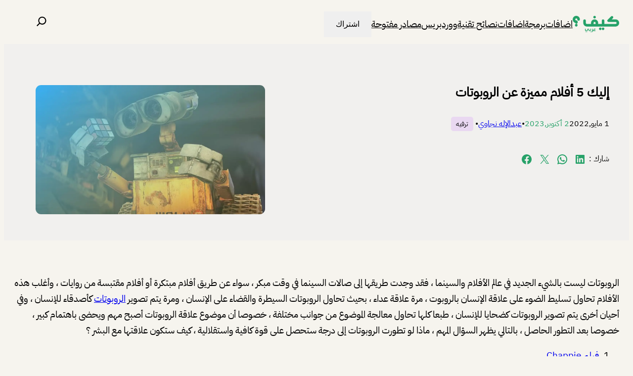

--- FILE ---
content_type: text/html; charset=utf-8
request_url: https://www.google.com/recaptcha/api2/aframe
body_size: 267
content:
<!DOCTYPE HTML><html><head><meta http-equiv="content-type" content="text/html; charset=UTF-8"></head><body><script nonce="cBKWMmJUAflEX4ivoPXInA">/** Anti-fraud and anti-abuse applications only. See google.com/recaptcha */ try{var clients={'sodar':'https://pagead2.googlesyndication.com/pagead/sodar?'};window.addEventListener("message",function(a){try{if(a.source===window.parent){var b=JSON.parse(a.data);var c=clients[b['id']];if(c){var d=document.createElement('img');d.src=c+b['params']+'&rc='+(localStorage.getItem("rc::a")?sessionStorage.getItem("rc::b"):"");window.document.body.appendChild(d);sessionStorage.setItem("rc::e",parseInt(sessionStorage.getItem("rc::e")||0)+1);localStorage.setItem("rc::h",'1769390816098');}}}catch(b){}});window.parent.postMessage("_grecaptcha_ready", "*");}catch(b){}</script></body></html>